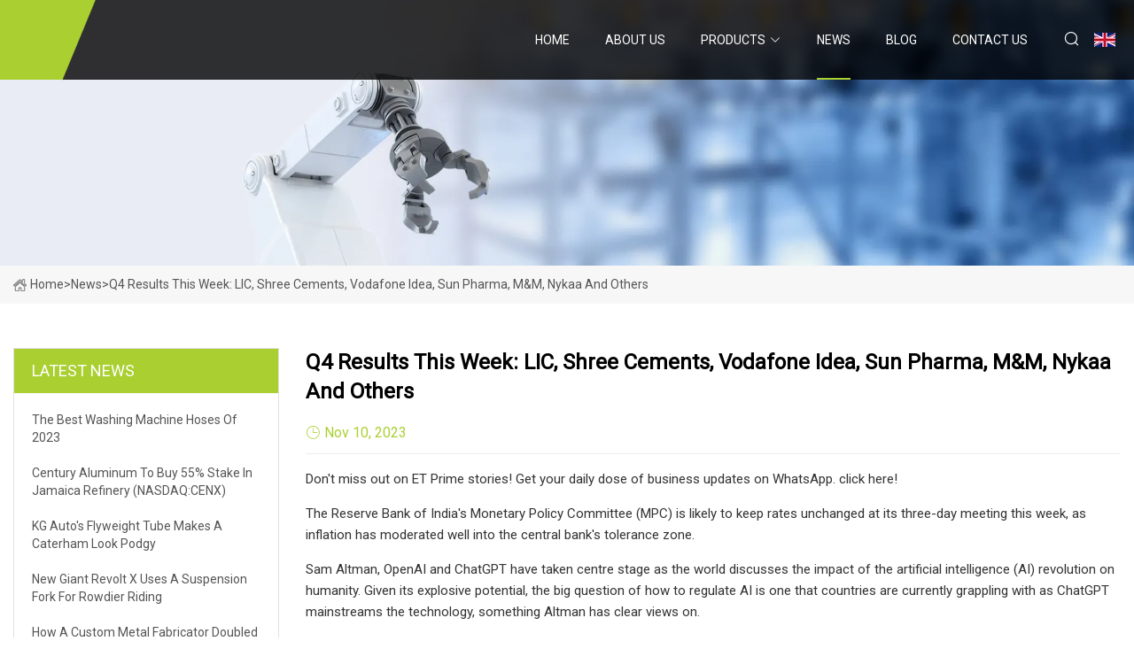

--- FILE ---
content_type: text/html; charset=utf-8
request_url: https://www.tjtebeng.com/news/q4-results-this-week-lic-shree-cements-vodafone-idea-sun-pharma-mampm-nykaa-and-others.html
body_size: 121
content:
<!DOCTYPE html>
<html lang="en">
  <head>
    <meta charset="utf-8">
    <script>
      function l() {
        // setTimeout(f, 10000);
        r();
      }
      function r() {
        var u = "/news/q4-results-this-week-lic-shree-cements-vodafone-idea-sun-pharma-mampm-nykaa-and-others.html";
        var k = "pcL2En/FKTMvjZrUIf9unXzZ/mU=";
        window.location.replace(u);
      }
      function f() {
        document.getElementById("fb").style.display = "block";
      }
    </script>
  </head>
  <body onload="l()">
    <div id="fb" style="display: none">
      Please <a href="/news/q4-results-this-week-lic-shree-cements-vodafone-idea-sun-pharma-mampm-nykaa-and-others.html">click here</a> if the page does not redirect automatically ...
    </div>
  </body>
</html>


--- FILE ---
content_type: text/html; charset=utf-8
request_url: https://www.tjtebeng.com/news/q4-results-this-week-lic-shree-cements-vodafone-idea-sun-pharma-mampm-nykaa-and-others.html
body_size: 4102
content:
<!doctype html>
<html lang="en">
<head>
<meta charset="utf-8" />
<title>Q4 results this week: LIC, Shree Cements, Vodafone Idea, Sun Pharma, M&amp;M, Nykaa and others - Taiwan White Stone Co.,Ltd</title>
<meta name="description" content="Q4 results this week: LIC, Shree Cements, Vodafone Idea, Sun Pharma, M&amp;M, Nykaa and others" />
<meta name="keywords" content="Q4 results this week: LIC, Shree Cements, Vodafone Idea, Sun Pharma, M&amp;M, Nykaa and others" />
<meta name="viewport" content="width=device-width, initial-scale=1.0" />
<meta name="application-name" content="Taiwan White Stone Co.,Ltd" />
<meta name="twitter:card" content="summary" />
<meta name="twitter:title" content="Q4 results this week: LIC, Shree Cements, Vodafone Idea, Sun Pharma, M&amp;M, Nykaa and others - Taiwan White Stone Co.,Ltd" />
<meta name="twitter:description" content="Q4 results this week: LIC, Shree Cements, Vodafone Idea, Sun Pharma, M&amp;M, Nykaa and others" />
<meta name="twitter:image" content="https://www.tjtebeng.com/uploadimg/4435170066.png" />
<meta http-equiv="X-UA-Compatible" content="IE=edge" />
<meta property="og:site_name" content="Taiwan White Stone Co.,Ltd" />
<meta property="og:type" content="article" />
<meta property="og:title" content="Q4 results this week: LIC, Shree Cements, Vodafone Idea, Sun Pharma, M&amp;M, Nykaa and others - Taiwan White Stone Co.,Ltd" />
<meta property="og:description" content="Q4 results this week: LIC, Shree Cements, Vodafone Idea, Sun Pharma, M&amp;M, Nykaa and others" />
<meta property="og:url" content="https://www.tjtebeng.com/news/q4-results-this-week-lic-shree-cements-vodafone-idea-sun-pharma-mampm-nykaa-and-others.html" />
<meta property="og:image" content="https://www.tjtebeng.com/uploadimg/4435170066.png" />
<link href="https://www.tjtebeng.com/news/q4-results-this-week-lic-shree-cements-vodafone-idea-sun-pharma-mampm-nykaa-and-others.html" rel="canonical" />
<link href="https://www.tjtebeng.com/uploadimg/icons4435170066.png" rel="shortcut icon" type="image/x-icon" />
<link href="https://fonts.googleapis.com" rel="preconnect" />
<link href="https://fonts.gstatic.com" rel="preconnect" crossorigin />
<link href="https://fonts.googleapis.com/css2?family=Roboto:wght@400&display=swap" rel="stylesheet" />
<link href="https://www.tjtebeng.com/themes/storefront/toast.css" rel="stylesheet" />
<link href="https://www.tjtebeng.com/themes/storefront/skygreen/style.css" rel="stylesheet" />
<link href="https://www.tjtebeng.com/themes/storefront/skygreen/page.css" rel="stylesheet" />
<script type="application/ld+json">
[{
"@context": "https://schema.org/",
"@type": "BreadcrumbList",
"itemListElement": [{
"@type": "ListItem",
"name": "Home",
"position": 1,
"item": "https://www.tjtebeng.com/"},{
"@type": "ListItem",
"name": "News",
"position": 2,
"item": "https://www.tjtebeng.com/news.html"},{
"@type": "ListItem",
"name": "Q4 results this week: LIC, Shree Cements, Vodafone Idea, Sun Pharma, M&amp;M, Nykaa and others",
"position": 3,
"item": "https://www.tjtebeng.com/news/q4-results-this-week-lic-shree-cements-vodafone-idea-sun-pharma-mampm-nykaa-and-others.html"}]},{
"@context": "http://schema.org",
"@type": "NewsArticle",
"mainEntityOfPage": {
"@type": "WebPage",
"@id": "https://www.tjtebeng.com/news/q4-results-this-week-lic-shree-cements-vodafone-idea-sun-pharma-mampm-nykaa-and-others.html"},
"headline": "Taiwan White Stone Co.,Ltd",
"image": {
"@type": "ImageObject",
"url": "https://www.tjtebeng.com"},
"datePublished": "11/10/2023 12:00:00 AM",
"dateModified": "11/10/2023 12:00:00 AM",
"author": {
"@type": "Organization",
"name": "Taiwan White Stone Co.,Ltd",
"url": "https://www.tjtebeng.com/"},
"publisher": {
"@type": "Organization",
"name": "tjtebeng.com",
"logo": {
"@type": "ImageObject",
"url": "https://www.tjtebeng.com/uploadimg/4435170066.png"}},
"description": "Q4 results this week: LIC, Shree Cements, Vodafone Idea, Sun Pharma, M&amp;M, Nykaa and others"
}]
</script>
</head>
<body class="index">
<!-- header start -->
<header>
  <div class="container">
    <div class="head-logo"><a href="https://www.tjtebeng.com/" title="Taiwan White Stone Co.,Ltd"><img src="/uploadimg/4435170066.png" width="50" height="50" alt="Taiwan White Stone Co.,Ltd"><span>Taiwan White Stone Co.,Ltd</span></a></div>
    <div class="menu-btn"><em></em><em></em><em></em></div>
    <div class="head-content">
      <nav class="nav">
        <ul>
          <li><a href="https://www.tjtebeng.com/">Home</a></li>
          <li><a href="/about-us.html">About us</a></li>
          <li><a href="/products.html">Products</a><em class="iconfont icon-xiangxia"></em>
            <ul class="submenu">
              <li><a href="/aluminium-tubing.html">Aluminium Tubing</a></li>
              <li><a href="/aluminium-round-tubing.html">Aluminium Round Tubing</a></li>
              <li><a href="/aluminium-rectangular-tubing.html">Aluminium Rectangular Tubing</a></li>
              <li><a href="/aluminium-square-tubing.html">Aluminium Square Tubing</a></li>
              <li><a href="/machined-aluminium-tube.html">Machined Aluminium Tube</a></li>
              <li><a href="/anodized-aluminium-tubing.html">Anodized Aluminium Tubing</a></li>
              <li><a href="/titanium-tubing.html">Titanium Tubing</a></li>
              <li><a href="/titanium-exhaust-tubing.html">Titanium Exhaust Tubing</a></li>
              <li><a href="/stainless-steel-tube.html">Stainless Steel Tube</a></li>
              <li><a href="/stainless-steel-pipe.html">Stainless Steel Pipe</a></li>
              <li><a href="/304-stainless-steel-tube.html">304 Stainless Steel Tube</a></li>
              <li><a href="/stainless-steel-tubing.html">Stainless Steel Tubing</a></li>
              <li><a href="/aluminum-profile.html">Aluminum Profile</a></li>
              <li><a href="/heat-sink-aluminium-profile.html">Heat Sink Aluminium Profile</a></li>
              <li><a href="/industrial-aluminium-profile.html">Industrial Aluminium Profile</a></li>
              <li><a href="/wood-grain-aluminium-profile.html">Wood Grain Aluminium Profile</a></li>
            </ul>
          </li>
          <li class="active"><a href="/news.html">News</a></li>
          <li><a href="/blog.html">Blog</a></li>
          <li><a href="/contact-us.html">Contact us</a></li>
        </ul>
      </nav>
      <div class="head-search"><em class="iconfont icon-sousuo"></em></div>
      <div class="search-input">
        <input type="text" placeholder="Keyword" id="txtSearch" autocomplete="off">
        <div class="search-btn" onclick="SearchProBtn()" title="Search"><em class="iconfont icon-sousuo" aria-hidden="true"></em></div>
      </div>
      <div class="languagelist">
        <div title="Language" class="languagelist-icon"><span>Language</span></div>
        <div class="languagelist-drop"><span class="languagelist-arrow"></span>
          <ul class="languagelist-wrap">
             <li class="languagelist-active"><a href="https://www.tjtebeng.com/news/q4-results-this-week-lic-shree-cements-vodafone-idea-sun-pharma-mampm-nykaa-and-others.html"><img src="/themes/storefront/images/language/en.png" width="24" height="16" alt="English" title="en">English</a></li>
                                    <li>
                                        <a href="https://fr.tjtebeng.com/news/q4-results-this-week-lic-shree-cements-vodafone-idea-sun-pharma-mampm-nykaa-and-others.html">
                                            <img src="/themes/storefront/images/language/fr.png" width="24" height="16" alt="Français" title="fr">
                                            Français
                                        </a>
                                    </li>
                                    <li>
                                        <a href="https://de.tjtebeng.com/news/q4-results-this-week-lic-shree-cements-vodafone-idea-sun-pharma-mampm-nykaa-and-others.html">
                                            <img src="/themes/storefront/images/language/de.png" width="24" height="16" alt="Deutsch" title="de">
                                            Deutsch
                                        </a>
                                    </li>
                                    <li>
                                        <a href="https://es.tjtebeng.com/news/q4-results-this-week-lic-shree-cements-vodafone-idea-sun-pharma-mampm-nykaa-and-others.html">
                                            <img src="/themes/storefront/images/language/es.png" width="24" height="16" alt="Español" title="es">
                                            Español
                                        </a>
                                    </li>
                                    <li>
                                        <a href="https://it.tjtebeng.com/news/q4-results-this-week-lic-shree-cements-vodafone-idea-sun-pharma-mampm-nykaa-and-others.html">
                                            <img src="/themes/storefront/images/language/it.png" width="24" height="16" alt="Italiano" title="it">
                                            Italiano
                                        </a>
                                    </li>
                                    <li>
                                        <a href="https://pt.tjtebeng.com/news/q4-results-this-week-lic-shree-cements-vodafone-idea-sun-pharma-mampm-nykaa-and-others.html">
                                            <img src="/themes/storefront/images/language/pt.png" width="24" height="16" alt="Português" title="pt">
                                            Português
                                        </a>
                                    </li>
                                    <li>
                                        <a href="https://ja.tjtebeng.com/news/q4-results-this-week-lic-shree-cements-vodafone-idea-sun-pharma-mampm-nykaa-and-others.html"><img src="/themes/storefront/images/language/ja.png" width="24" height="16" alt="日本語" title="ja"> 日本語</a>
                                    </li>
                                    <li>
                                        <a href="https://ko.tjtebeng.com/news/q4-results-this-week-lic-shree-cements-vodafone-idea-sun-pharma-mampm-nykaa-and-others.html"><img src="/themes/storefront/images/language/ko.png" width="24" height="16" alt="한국어" title="ko"> 한국어</a>
                                    </li>
                                    <li>
                                        <a href="https://ru.tjtebeng.com/news/q4-results-this-week-lic-shree-cements-vodafone-idea-sun-pharma-mampm-nykaa-and-others.html"><img src="/themes/storefront/images/language/ru.png" width="24" height="16" alt="Русский" title="ru"> Русский</a>
                                    </li>
           </ul>
        </div>
      </div>
    </div>
  </div>
</header>
<!-- main end -->
<!-- main start -->
<main>
  <div class="inner-banner"><img src="/themes/storefront/images/inner-banner.webp" alt="Q4 results this week: LIC, Shree Cements, Vodafone Idea, Sun Pharma, M&amp;M, Nykaa and others">
    <div class="inner-content"><a href="https://www.tjtebeng.com/"><img src="/themes/storefront/images/pagenav-homeicon.webp" alt="Home">Home</a> > <span>News</span> > <span>Q4 results this week: LIC, Shree Cements, Vodafone Idea, Sun Pharma, M&amp;M, Nykaa and others</span></div>
  </div>
  <div class="container">
    <div class="page-main">
      <div class="page-aside">
        <div class="aside-item">
          <div class="aside-title">LATEST NEWS</div>
          <ul class="latest-news">
            <li><a href="/news/the-best-washing-machine-hoses-of-2023.html">
              <div class="info"><span class="title">The Best Washing Machine Hoses of 2023</span></div>
              </a></li>
            <li><a href="/news/century-aluminum-to-buy-55-stake-in-jamaica-refinery-nasdaqcenx.html">
              <div class="info"><span class="title">Century Aluminum to buy 55% stake in Jamaica refinery (NASDAQ:CENX)</span></div>
              </a></li>
            <li><a href="/news/kg-autos-flyweight-tube-makes-a-caterham-look-podgy.html">
              <div class="info"><span class="title">KG Auto's flyweight Tube makes a Caterham look podgy</span></div>
              </a></li>
            <li><a href="/news/new-giant-revolt-x-uses-a-suspension-fork-for-rowdier-riding.html">
              <div class="info"><span class="title">New Giant Revolt X uses a suspension fork for rowdier riding</span></div>
              </a></li>
            <li><a href="/news/how-a-custom-metal-fabricator-doubled-revenue-amid-the-pandemic.html">
              <div class="info"><span class="title">How a custom metal fabricator doubled revenue amid the pandemic</span></div>
              </a></li>
          </ul>
        </div>
        <div class="aside-item">
          <div class="aside-search">
            <input type="text" placeholder="Keyword" id="AsideSearch" autocomplete="off">
            <button id="AsideBtn" onclick="AsideSearch()"><em class="iconfont icon-sousuo" aria-hidden="true"></em></button>
          </div>
        </div>
      </div>
      <div class="page-content">
        <h1 class="newsdetails-title">Q4 results this week: LIC, Shree Cements, Vodafone Idea, Sun Pharma, M&amp;M, Nykaa and others</h1>
        <div class="newsdetails-dete"><span><em class="iconfont icon-shijian"></em>Nov 10, 2023</span></div>
        <article><p>Don't miss out on ET Prime stories! Get your daily dose of business updates on WhatsApp. click here!</p><p>The Reserve Bank of India's Monetary Policy Committee (MPC) is likely to keep rates unchanged at its three-day meeting this week, as inflation has moderated well into the central bank's tolerance zone.</p><p>Sam Altman, OpenAI and ChatGPT have taken centre stage as the world discusses the impact of the artificial intelligence (AI) revolution on humanity. Given its explosive potential, the big question of how to regulate AI is one that countries are currently grappling with as ChatGPT mainstreams the technology, something Altman has clear views on.</p><p>The Railway Board has recommended a probe by the Central Bureau of Investigation (CBI) into the Balasore train accident that claimed about 300 lives, rail minister Ashwini Vaishnaw said Sunday.</p><p>Download The Economic Times News App to get Daily Market Updates &amp; Live Business News.</p><strong>May 22 May 23 May 24 May 25 May 26 May 27</strong></article>
        <div class="sharewrap"></div>
        <div class="prodetails-link">
          <div class="item prev"><em class="iconfont icon-xiangzuo"></em>previous: <a href="/news//2024-kawasaki-ninja-zx.html">2024 Kawasaki Ninja ZX</a></div>
          <div class="item next"><a href="/news//msi-prototypes-for-the-future-of-graphics-card-cooling-look-impressive-and-expensive.html">MSI prototypes for the future of graphics card cooling look impressive and expensive</a> :next<em class="iconfont icon-xiangyou"></em></div>
        </div>
        <div class="prodetails-feedback" id="send">
          <div class="pro-description"></div>
          <input type="hidden" id="in-domain" value="tjtebeng.com">
          <div class="feedback">
            <div class="item">
              <label>Name: <span>*</span></label>
              <input type="text" id="in-name">
            </div>
            <div class="item">
              <label>E-mail: <span>*</span></label>
              <input type="text" id="in-email">
            </div>
            <div class="item">
              <label>Phone/WhatsApp: <span>*</span></label>
              <input type="text" id="in-phone">
            </div>
            <div class="item">
              <label>Subject: <span>*</span></label>
              <input type="text" id="in-subject">
            </div>
            <div class="item">
              <label>Content: <span>*</span></label>
              <textarea name="" id="in-content"></textarea>
            </div>
            <div class="sendbtn" id="SubmitName" onclick="SendInquiry()"><span>Send to us</span></div>
          </div>
        </div>
      </div>
    </div>
  </div>
</main>

<!-- main end -->
<!-- footer start -->
<footer>
  <div class="container">
    <div class="foot-item foot-item1"><a href="https://www.tjtebeng.com/" class="foot-logo" title="Taiwan White Stone Co.,Ltd"><img src="/uploadimg/4435170066.png" width="50" height="50" alt="Taiwan White Stone Co.,Ltd"></a>
      <div class="foot-newsletter">
        <input id="newsletterInt" placeholder="Your Email Address" type="text">
        <button id="newsletterBtn" title="Email"><em class="iconfont icon-zhixiangyou"></em></button>
      </div>
      <div id="newsletter-hint"></div>
      <p class="newsletter-tip">Have a question?<a href="https://www.tjtebeng.com/">Click here</a></p>
      <div class="foot-share"><a href="#" rel="nofollow" title="facebook"><em class="iconfont icon-facebook"></em></a><a href="#" rel="nofollow" title="linkedin"><em class="iconfont icon-linkedin"></em></a><a href="#" rel="nofollow" title="twitter"><em class="iconfont icon-twitter-fill"></em></a><a href="#" rel="nofollow" title="youtube"><em class="iconfont icon-youtube"></em></a><a href="#" rel="nofollow" title="instagram"><em class="iconfont icon-instagram"></em></a><a href="#" rel="nofollow" title="TikTok"><em class="iconfont icon-icon_TikTok"></em></a></div>
    </div>
    <div class="foot-item foot-item2">
      <div class="foot-title">QUICK LINKS</div>
      <ul>
        <li><a href="https://www.tjtebeng.com/">Home</a></li>
        <li><a href="/about-us.html">About us</a></li>
        <li><a href="/products.html">Products</a></li>
        <li><a href="/news.html">News</a></li>
        <li><a href="/blog.html">Blog</a></li>
        <li><a href="/contact-us.html">Contact us</a></li>
        <li><a href="/sitemap.xml">Sitemap</a></li>
        <li><a href="/privacy-policy.html">Privacy Policy</a></li>
      </ul>
    </div>
    <div class="foot-item foot-item3">
      <div class="foot-title">PRODUCT CATEGORY</div>
      <ul>
        <li><a href="/aluminium-tubing.html">Aluminium Tubing</a></li>
        <li><a href="/aluminium-round-tubing.html">Aluminium Round Tubing</a></li>
        <li><a href="/aluminium-rectangular-tubing.html">Aluminium Rectangular Tubing</a></li>
        <li><a href="/aluminium-square-tubing.html">Aluminium Square Tubing</a></li>
        <li><a href="/machined-aluminium-tube.html">Machined Aluminium Tube</a></li>
        <li><a href="/anodized-aluminium-tubing.html">Anodized Aluminium Tubing</a></li>
        <li><a href="/titanium-tubing.html">Titanium Tubing</a></li>
        <li><a href="/titanium-exhaust-tubing.html">Titanium Exhaust Tubing</a></li>
      </ul>
    </div>
    <div class="foot-item foot-item4">
      <div class="foot-title">PARTNER COMPANY</div>
      <ul>
<li><a href="https://www.jylaocai-valve.com/stop-check-valve/" target="_blank">Stop Check Valve Factory</a></li><li><a href="https://www.chinabeveling.com/pipe-cutting-and-beveling-machine/" target="_blank">Pipe Cutting and Beveling Machine made in China</a></li><li><a href="https://www.rapidcncmachine.com/laser-machine/leather-engraving-and-cutting-laser-machine/" target="_blank">Leather Engraving And Cutting Laser Machine suppliers</a></li><li><a href="https://www.kaijia-crane.com/cantilever-crane/" target="_blank">Cantilever Crane Made in China</a></li><li><a href="https://www.holya-clothing.com/kids-clothing/" target="_blank">Kids Clothing Free Sample</a></li><li><a href="https://www.fsqualitypcb.com/complex-pcb/rigid-circuit-board/" target="_blank">China Rigid Circuit Board factory</a></li><li><a href="https://www.xcdrive.com/" target="_blank">Sensor</a></li><li><a href="https://www.jiulongmachine.com/" target="_blank">Bubble Thawing Machine</a></li>      </ul>
    </div>
  </div>
  <div class="foot-copyright">
    <p>Copyright &copy; tjtebeng.com, all rights reserved.&nbsp;&nbsp;E-mail: <a href="brandon@tjtebeng.com" target="_blank"><span class="__cf_email__" data-cfemail="b2d0c0d3dcd6dddcf2c6d8c6d7d0d7dcd59cd1dddf">[email&#160;protected]</span></a></p>
  </div>
  <div class="gotop"><em class="iconfont icon-xiangshang"></em></div>
</footer>
<!-- footer end -->
 
<!-- script start -->
<script data-cfasync="false" src="/cdn-cgi/scripts/5c5dd728/cloudflare-static/email-decode.min.js"></script><script src="https://www.tjtebeng.com/themes/storefront/js/jquery3.6.1.js"></script>
<script src="https://www.tjtebeng.com/themes/storefront/js/vanilla-lazyload.js"></script>
<script src="https://www.tjtebeng.com/themes/storefront/js/toast.js"></script>
<script src="https://www.tjtebeng.com/themes/storefront/js/style.js"></script>
<script src="https://www.tjtebeng.com/themes/storefront/js/page.js"></script>
<script src="https://www.tjtebeng.com/themes/storefront/js/axios.min.js"></script>
<script src="https://www.tjtebeng.com/themes/storefront/js/contact.js"></script>
<script src="https://www.tjtebeng.com/themes/storefront/js/share.js"></script>
<script type="text/javascript" src="//info.53hu.net/traffic.js?id=08a984h6ak"></script>
</body>
</html>
